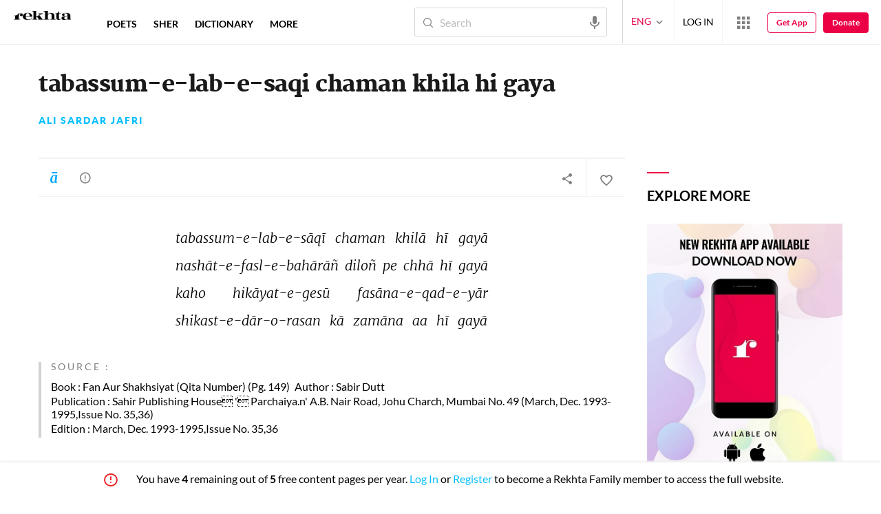

--- FILE ---
content_type: application/x-javascript; charset=utf-8
request_url: https://world.rekhta.org/user/userinfo
body_size: 177
content:
var userInfo = {"Name":null,"ImageUrl":null,"Id":null,"SessionId":"e9e9ccf0-7873-4b6c-8ace-f19a224e2608","FavCount":0,"GuestUserValue":null,"SearchSessionId":"e9e9ccf0-7873-4b6c-8ace-f19a224e2608","Email":null,"host":"world.rekhta.org"};